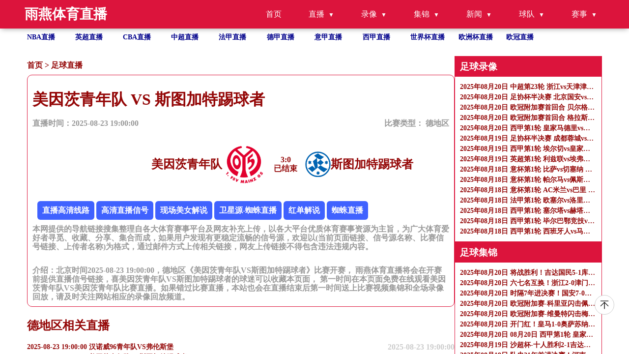

--- FILE ---
content_type: text/html
request_url: https://www.ryheat.cn/zuqiuzhibo/47306.html
body_size: 7634
content:
<!DOCTYPE html>
<html lang="zh-CN">

<head>
    <meta http-equiv="Content-Type" content="text/html; charset=utf-8" />
    <meta name="viewport" content="width=device-width, initial-scale=1.0, maximum-scale=1.0, user-scalable=0" />
    <title>德地区直播_美因茨青年队VS斯图加特踢球者录像回放_足球直播2025-08-23 19:00:00分在线观看-雨燕体育直播</title>
    <meta name="keywords" content="美因茨青年队VS斯图加特踢球者直播,美因茨青年队VS斯图加特踢球者录像回放" />
    <meta name="description" content="雨燕体育直播免费提供足球直播2025-08-23 19:00:00分美因茨青年队VS斯图加特踢球者直播在线无插件观看,同时提供美因茨青年队VS斯图加特踢球者录像回放及视频集锦免费观看。"/>
    <meta name="applicable-device" content="pc,mobile">
    <link href="/css/normalize.css" rel="stylesheet" type="text/css" />
    <link href="/css/style.css" rel="stylesheet" type="text/css" />
    <link rel="stylesheet" href="/css/fonticon.css" />
    <link rel="stylesheet" type="text/css" href="/css/iconfont.css" />
    <script src="/js/jquery.min.js"></script>
    <script>
        function abss(bls){
            var date = new Date(bls); //时间对象
            var str = date.getTime(); //转换成时间戳
            var now = Date.now();
            if(str > (now)){
                return "未开始 ";
            }else{
                if (now < (str+180*60*1000)){
                    return "直播中";
                }
                else{
                    return "已结束";
                }
            }
        }
    </script>
</head>

<body>
<header id="new-head">
    <div class="nav-container">
        <div class="logo">雨燕体育直播</div>
        <ul class="nav-menu">
            <li><a href="/">首页</a></li>
            <li class="has-submenu">
                <a href="javascript:;">直播</a>
                <ul class="sub-menu">
                    <li><a href="/zuqiuzhibo/">足球直播</a></li>
                    <li><a href="/lanqiuzhibo/">篮球直播</a></li>
                </ul>
            </li>
            <li class="has-submenu">
                <a href="javascript:;">录像</a>
                <ul class="sub-menu">
                    <li><a href="/zqluxiang/">足球录像</a></li>
                    <li><a href="/lqluxiang/">篮球录像</a></li>
                </ul>
            </li>
            <li class="has-submenu">
                <a href="javascript:;">集锦</a>
                <ul class="sub-menu">
                    <li><a href="/zqjijin/">足球集锦</a></li>
                    <li><a href="/lqjijin/">篮球集锦</a></li>
                </ul>
            </li>
            <li class="has-submenu">
                <a href="javascript:;">新闻</a>
                <ul class="sub-menu">
                    <li><a href="/zqnews/">足球新闻</a></li>
                    <li><a href="/lqnews/">篮球新闻</a></li>
                </ul>
            </li>
            <li class="has-submenu">
                <a href="javascript:;">球队</a>
                <ul class="sub-menu">
                    <li><a href="/zqqd/">足球球队</a></li>
                    <li><a href="/lqqd/">篮球球队</a></li>
                </ul>
            </li>
            <li class="has-submenu">
                <a href="javascript:;">赛事</a>
                <ul class="sub-menu">
                    <li><a href="/saishi/zuqiu/">足球赛事</a></li>
                    <li><a href="/saishi/lanqiu/">篮球赛事</a></li>
                </ul>
            </li>
        </ul>
        <div class="menu-toggle">&#9776;</div>
    </div>
</header>
<ul class="site_container flex flex-row flex-wrap text-white hot_games">
    <li class=" hover">
        <a title="NBA直播" href="/lanqiu/nba/">NBA直播</a>
    </li>
    <li class=" hover">
        <a title="英超直播" href="/zuqiu/yingchao/">英超直播</a>
    </li>
    <li class=" hover">
        <a title="CBA直播" href="/lanqiu/cba/">CBA直播</a>
    </li>
    <li class=" hover">
        <a title="中超直播" href="/zuqiu/zhongchao/">中超直播</a>
    </li>
    <li class=" hover">
        <a title="法甲直播" href="/zuqiu/fajia/">法甲直播</a>
    </li>
    <li class=" hover">
        <a title="德甲直播" href="/zuqiu/dejia/">德甲直播</a>
    </li>
    <li class=" hover">
        <a title="意甲直播" href="/zuqiu/yijia/">意甲直播</a>
    </li>
    <li class=" hover">
        <a title="西甲直播" href="/zuqiu/xijia/">西甲直播</a>
    </li>
    <li class=" hover">
        <a title="世界杯"
           href="/zuqiu/shijiebei/">世界杯直播</a>
    </li>
    <li class=" hover">
        <a title="欧洲杯" href="/zuqiu/ouzhoubei/">欧洲杯直播</a>
    </li>
    <li class=" hover">
        <a title="欧冠" href="/zuqiu/ouguan/">欧冠直播</a>
    </li>
</ul>
<section class=" overflow-y-auto flex-1 ">
    <div class="flex gap-10px mt-30px flex-start site_container" id="page_content">

        <div class="flex-1 content" name="detail_zb">
            <p class="bread_crumbs">
                <a href="/">首页</a>&nbsp;>&nbsp;<a href="/zuqiuzhibo/">足球直播</a>            </p>
            <div class="tab_content">
                <div class="tab_content_item w-full">
                    <div class="w-full">
                        <h1>美因茨青年队 VS 斯图加特踢球者</h1>
                        <div class="flex articale-info text-999999">
                            <span>直播时间：2025-08-23 19:00:00</span>
                            <span>
            比赛类型：
            <a href="javascript:void(0)" title="德地区">
             德地区            </a>
          </span>
                        </div>
                        <div class="flex w-full mt-30px justify-center">
                            <div class="flex reverse">
                                <img src="https://cdn.sportnanoapi.com/football/team/c6110ce004fe58ed0e00d05bc4f806ea.png" onerror="this.src='/images/default.gif';"
                                     alt="美因茨青年队logo" />
                                <h2>美因茨青年队</h2>
                            </div>
                            <div class="vs text-center">
                                <span><b id="match_4372469_zhudui">0</b>:<b id="match_4372469_kedui">0</b></span>
                                <p class="match_info_btn"><script>document.write (abss("2025-08-23 19:00:00")); </script></p>
                            </div>
                            <div class="flex">
                                <img src="https://cdn.sportnanoapi.com/football/team/d776f1ebea74f107422d3c72687482c5.png" onerror="this.src='/images/default.gif';"
                                     alt="斯图加特踢球者logo" />
                                <h2>斯图加特踢球者</h2>
                            </div>
                        </div>
                        <div class="mt-30px">
                            <div class="xinhao" id='signalConZ'>信号：
                                                               <script>var ssid='47306';</script>
                               <script type="text/javascript" src="/js/infor.js"></script>
                            </div>
                            <p class="text-999999">
                                本网提供的导航链接搜集整理自各大体育赛事平台及网友补充上传，以各大平台优质体育赛事资源为主旨，为广大体育爱好者寻觅、收藏、分享、集合而成，如果用户发现有更稳定流畅的信号源，欢迎以(当前页面链接、信号源名称、比赛信号链接、上传者名称)为格式，通过邮件方式上传相关链接，网友上传链接不得包含违法违规内容。
                            </p>
                        </div>
                        <div class="mt-30px">
                            <p class="text-999999">
                                介绍：北京时间2025-08-23 19:00:00，德地区《美因茨青年队VS斯图加特踢球者》比赛开赛， 雨燕体育直播将会在开赛前提供直播信号链接，喜美因茨青年队VS斯图加特踢球者的球迷可以收藏本页面， 第一时间在本页面免费在线观看美因茨青年队VS美因茨青年队比赛直播。如果错过比赛直播，本站也会在直播结束后第一时间送上比赛视频集锦和全场录像回放，请及时关注网站相应的录像回放频道。
                            </p>
                        </div>

                    </div>
                </div>
            </div>
            <h2>德地区相关直播</h2>
            <ul class="">
                                                <li class="hover">
                    <a href="/zuqiuzhibo/47303.html"
                       title="2025-08-23 19:00:00 汉诺威96青年队VS弗伦斯堡" class="flex w-full justify-between">
                        <p class="single-ellipsis fight">2025-08-23 19:00:00 汉诺威96青年队VS弗伦斯堡</p>
                        <p class="text-right">2025-08-23 19:00:00</p>
                    </a>
                </li>
                                                <li class="hover">
                    <a href="/zuqiuzhibo/47306.html"
                       title="2025-08-23 19:00:00 美因茨青年队VS斯图加特踢球者" class="flex w-full justify-between">
                        <p class="single-ellipsis fight">2025-08-23 19:00:00 美因茨青年队VS斯图加特踢球者</p>
                        <p class="text-right">2025-08-23 19:00:00</p>
                    </a>
                </li>
                                                <li class="hover">
                    <a href="/zuqiuzhibo/47183.html"
                       title="2025-08-23 20:00:00 舒宁根VS梅彭" class="flex w-full justify-between">
                        <p class="single-ellipsis fight">2025-08-23 20:00:00 舒宁根VS梅彭</p>
                        <p class="text-right">2025-08-23 20:00:00</p>
                    </a>
                </li>
                                                <li class="hover">
                    <a href="/zuqiuzhibo/47184.html"
                       title="2025-08-23 20:00:00 凤凰吕贝克VS云达不莱梅青年队" class="flex w-full justify-between">
                        <p class="single-ellipsis fight">2025-08-23 20:00:00 凤凰吕贝克VS云达不莱梅青年队</p>
                        <p class="text-right">2025-08-23 20:00:00</p>
                    </a>
                </li>
                                                <li class="hover">
                    <a href="/zuqiuzhibo/47195.html"
                       title="2025-08-23 20:00:00 瓦尔多夫VS桑德豪森" class="flex w-full justify-between">
                        <p class="single-ellipsis fight">2025-08-23 20:00:00 瓦尔多夫VS桑德豪森</p>
                        <p class="text-right">2025-08-23 20:00:00</p>
                    </a>
                </li>
                                                <li class="hover">
                    <a href="/zuqiuzhibo/47196.html"
                       title="2025-08-23 20:00:00 肖特美因茨VS巴洛克斯塔特" class="flex w-full justify-between">
                        <p class="single-ellipsis fight">2025-08-23 20:00:00 肖特美因茨VS巴洛克斯塔特</p>
                        <p class="text-right">2025-08-23 20:00:00</p>
                    </a>
                </li>
                                                <li class="hover">
                    <a href="/zuqiuzhibo/47197.html"
                       title="2025-08-23 20:00:00 特里尔VS费堡格" class="flex w-full justify-between">
                        <p class="single-ellipsis fight">2025-08-23 20:00:00 特里尔VS费堡格</p>
                        <p class="text-right">2025-08-23 20:00:00</p>
                    </a>
                </li>
                                                <li class="hover">
                    <a href="/zuqiuzhibo/47198.html"
                       title="2025-08-23 20:00:00 巴林根VS洪堡" class="flex w-full justify-between">
                        <p class="single-ellipsis fight">2025-08-23 20:00:00 巴林根VS洪堡</p>
                        <p class="text-right">2025-08-23 20:00:00</p>
                    </a>
                </li>
                                                <li class="hover">
                    <a href="/zuqiuzhibo/47199.html"
                       title="2025-08-23 20:00:00 巴林格VS艾泽奴" class="flex w-full justify-between">
                        <p class="single-ellipsis fight">2025-08-23 20:00:00 巴林格VS艾泽奴</p>
                        <p class="text-right">2025-08-23 20:00:00</p>
                    </a>
                </li>
                                                <li class="hover">
                    <a href="/zuqiuzhibo/47200.html"
                       title="2025-08-23 20:00:00 胡派达尔VS沙尔克04B队" class="flex w-full justify-between">
                        <p class="single-ellipsis fight">2025-08-23 20:00:00 胡派达尔VS沙尔克04B队</p>
                        <p class="text-right">2025-08-23 20:00:00</p>
                    </a>
                </li>
                            </ul>
        </div>
        <ul class="right-side">
            
<li>
    <h3>足球录像</h3>
    <ul class="">
                <li class="">
            <a class="" href="/zqluxiang/6312.html" title="2025年08月20日 中超第23轮 浙江vs天津津门虎 全场录像">
                <p class="single-ellipsis fight">2025年08月20日 中超第23轮 浙江vs天津津门虎 全场录像</p>
            </a>
        </li>
                <li class="">
            <a class="" href="/zqluxiang/6313.html" title="2025年08月20日 足协杯半决赛 北京国安vs云南玉昆 全场录像">
                <p class="single-ellipsis fight">2025年08月20日 足协杯半决赛 北京国安vs云南玉昆 全场录像</p>
            </a>
        </li>
                <li class="">
            <a class="" href="/zqluxiang/6314.html" title="2025年08月20日 欧冠附加赛首回合 贝尔格莱德红星vsAEP帕福斯 全场录像">
                <p class="single-ellipsis fight">2025年08月20日 欧冠附加赛首回合 贝尔格莱德红星vsAEP帕福斯 全场录像</p>
            </a>
        </li>
                <li class="">
            <a class="" href="/zqluxiang/6315.html" title="2025年08月20日 欧冠附加赛首回合 格拉斯哥流浪者vs布鲁日 全场录像">
                <p class="single-ellipsis fight">2025年08月20日 欧冠附加赛首回合 格拉斯哥流浪者vs布鲁日 全场录像</p>
            </a>
        </li>
                <li class="">
            <a class="" href="/zqluxiang/6311.html" title="2025年08月20日 西甲第1轮 皇家马德里vs奥萨苏纳 全场录像">
                <p class="single-ellipsis fight">2025年08月20日 西甲第1轮 皇家马德里vs奥萨苏纳 全场录像</p>
            </a>
        </li>
                <li class="">
            <a class="" href="/zqluxiang/6293.html" title="2025年08月19日 足协杯半决赛 成都蓉城vs河南 全场录像">
                <p class="single-ellipsis fight">2025年08月19日 足协杯半决赛 成都蓉城vs河南 全场录像</p>
            </a>
        </li>
                <li class="">
            <a class="" href="/zqluxiang/6294.html" title="2025年08月19日 西甲第1轮 埃尔切vs皇家贝蒂斯 全场录像">
                <p class="single-ellipsis fight">2025年08月19日 西甲第1轮 埃尔切vs皇家贝蒂斯 全场录像</p>
            </a>
        </li>
                <li class="">
            <a class="" href="/zqluxiang/6295.html" title="2025年08月19日 英超第1轮 利兹联vs埃弗顿 全场录像">
                <p class="single-ellipsis fight">2025年08月19日 英超第1轮 利兹联vs埃弗顿 全场录像</p>
            </a>
        </li>
                <li class="">
            <a class="" href="/zqluxiang/6276.html" title="2025年08月18日 意杯第1轮 比萨vs切塞纳 全场录像">
                <p class="single-ellipsis fight">2025年08月18日 意杯第1轮 比萨vs切塞纳 全场录像</p>
            </a>
        </li>
                <li class="">
            <a class="" href="/zqluxiang/6277.html" title="2025年08月18日 意杯第1轮 帕尔马vs佩斯卡拉 全场录像">
                <p class="single-ellipsis fight">2025年08月18日 意杯第1轮 帕尔马vs佩斯卡拉 全场录像</p>
            </a>
        </li>
                <li class="">
            <a class="" href="/zqluxiang/6278.html" title="2025年08月18日 意杯第1轮 AC米兰vs巴里 全场录像">
                <p class="single-ellipsis fight">2025年08月18日 意杯第1轮 AC米兰vs巴里 全场录像</p>
            </a>
        </li>
                <li class="">
            <a class="" href="/zqluxiang/6279.html" title="2025年08月18日 法甲第1轮 欧塞尔vs洛里昂 全场录像">
                <p class="single-ellipsis fight">2025年08月18日 法甲第1轮 欧塞尔vs洛里昂 全场录像</p>
            </a>
        </li>
                <li class="">
            <a class="" href="/zqluxiang/6280.html" title="2025年08月18日 西甲第1轮 塞尔塔vs赫塔费 全场录像">
                <p class="single-ellipsis fight">2025年08月18日 西甲第1轮 塞尔塔vs赫塔费 全场录像</p>
            </a>
        </li>
                <li class="">
            <a class="" href="/zqluxiang/6281.html" title="2025年08月18日 西甲第1轮 毕尔巴鄂竞技vs塞维利亚 全场录像">
                <p class="single-ellipsis fight">2025年08月18日 西甲第1轮 毕尔巴鄂竞技vs塞维利亚 全场录像</p>
            </a>
        </li>
                <li class="">
            <a class="" href="/zqluxiang/6274.html" title="2025年08月18日 西甲第1轮 西班牙人vs马德里竞技 全场录像">
                <p class="single-ellipsis fight">2025年08月18日 西甲第1轮 西班牙人vs马德里竞技 全场录像</p>
            </a>
        </li>
            </ul>
</li>
<li>
    <h3>足球集锦</h3>
    <ul class="">
                <li class="">
            <a class="" href="/zqjijin/6300.html" title="2025年08月20日 将战胜利！吉达国民5-1库迪西亚进决赛 凯西双响纳乔送点+乌龙">
                <p class="single-ellipsis fight">2025年08月20日 将战胜利！吉达国民5-1库迪西亚进决赛 凯西双响纳乔送点+乌龙</p>
            </a>
        </li>
                <li class="">
            <a class="" href="/zqjijin/6298.html" title="2025年08月20日 六七名互换！浙江2-0津门虎 卡列洛&弗兰克破门闫炳良两度失误">
                <p class="single-ellipsis fight">2025年08月20日 六七名互换！浙江2-0津门虎 卡列洛&弗兰克破门闫炳良两度失误</p>
            </a>
        </li>
                <li class="">
            <a class="" href="/zqjijin/6299.html" title="2025年08月20日 时隔7年进决赛！国安7-0十人玉昆将战河南 布尔克直红国安7人破门">
                <p class="single-ellipsis fight">2025年08月20日 时隔7年进决赛！国安7-0十人玉昆将战河南 布尔克直红国安7人破门</p>
            </a>
        </li>
                <li class="">
            <a class="" href="/zqjijin/6301.html" title="2025年08月20日 欧冠附加赛-科里亚闪击佩佩点射 AEP帕福斯客场2-1贝尔格莱德红星">
                <p class="single-ellipsis fight">2025年08月20日 欧冠附加赛-科里亚闪击佩佩点射 AEP帕福斯客场2-1贝尔格莱德红星</p>
            </a>
        </li>
                <li class="">
            <a class="" href="/zqjijin/6303.html" title="2025年08月20日 欧冠附加赛-维曼特闪击梅切勒世界波 布鲁日客场3-1流浪者">
                <p class="single-ellipsis fight">2025年08月20日 欧冠附加赛-维曼特闪击梅切勒世界波 布鲁日客场3-1流浪者</p>
            </a>
        </li>
                <li class="">
            <a class="" href="/zqjijin/6302.html" title="2025年08月20日 开门红！皇马1-0奥萨苏纳连续17场揭幕战不败 姆巴佩点射攻入首球">
                <p class="single-ellipsis fight">2025年08月20日 开门红！皇马1-0奥萨苏纳连续17场揭幕战不败 姆巴佩点射攻入首球</p>
            </a>
        </li>
                <li class="">
            <a class="" href="/zqjijin/6284.html" title="2025年08月20日 08月20日 西甲第1轮 皇家马德里vs奥萨苏纳 精彩片段">
                <p class="single-ellipsis fight">2025年08月20日 08月20日 西甲第1轮 皇家马德里vs奥萨苏纳 精彩片段</p>
            </a>
        </li>
                <li class="">
            <a class="" href="/zqjijin/6285.html" title="2025年08月19日 沙超杯-十人胜利2-1吉达联合 马内进球+直红C罗助攻菲利克斯破门">
                <p class="single-ellipsis fight">2025年08月19日 沙超杯-十人胜利2-1吉达联合 马内进球+直红C罗助攻菲利克斯破门</p>
            </a>
        </li>
                <li class="">
            <a class="" href="/zqjijin/6286.html" title="2025年08月19日 队史31年首进决赛！河南点球4-3淘汰蓉城 王国明屡献神扑+扑点">
                <p class="single-ellipsis fight">2025年08月19日 队史31年首进决赛！河南点球4-3淘汰蓉城 王国明屡献神扑+扑点</p>
            </a>
        </li>
                <li class="">
            <a class="" href="/zqjijin/6287.html" title="2025年08月19日 西甲-鲁伊巴尔破门瓦雷拉扳平 埃尔切1-1皇家贝蒂斯">
                <p class="single-ellipsis fight">2025年08月19日 西甲-鲁伊巴尔破门瓦雷拉扳平 埃尔切1-1皇家贝蒂斯</p>
            </a>
        </li>
                <li class="">
            <a class="" href="/zqjijin/6288.html" title="2025年08月19日 英超首轮-利兹联1-0埃弗顿 恩梅查点射制胜 格拉利什替补首秀">
                <p class="single-ellipsis fight">2025年08月19日 英超首轮-利兹联1-0埃弗顿 恩梅查点射制胜 格拉利什替补首秀</p>
            </a>
        </li>
                <li class="">
            <a class="" href="/zqjijin/6289.html" title="2025年08月19日 德国杯-雅各布失点阿米里制胜 美因茨1-0德累斯顿">
                <p class="single-ellipsis fight">2025年08月19日 德国杯-雅各布失点阿米里制胜 美因茨1-0德累斯顿</p>
            </a>
        </li>
                <li class="">
            <a class="" href="/zqjijin/6290.html" title="2025年08月19日 德国杯-多特1-0客胜德丙球队红白埃森晋级 吉拉西第79分钟制胜">
                <p class="single-ellipsis fight">2025年08月19日 德国杯-多特1-0客胜德丙球队红白埃森晋级 吉拉西第79分钟制胜</p>
            </a>
        </li>
                <li class="">
            <a class="" href="/zqjijin/6260.html" title="2025年08月18日 08月18日 天下足球-新赛季来了&B费专访">
                <p class="single-ellipsis fight">2025年08月18日 08月18日 天下足球-新赛季来了&B费专访</p>
            </a>
        </li>
                <li class="">
            <a class="" href="/zqjijin/6258.html" title="2025年08月18日 意杯-双方常规时间闷平 克雷莫纳点球4-5淘汰巴勒莫">
                <p class="single-ellipsis fight">2025年08月18日 意杯-双方常规时间闷平 克雷莫纳点球4-5淘汰巴勒莫</p>
            </a>
        </li>
            </ul>
</li>

<li>
    <h3>足球新闻</h3>
    <ul class="">
                <li class="">
            <a class="" href="/zqnews/20761.html" title="亚冠冠军吉达国民队闯入沙特超级杯决赛">
                <p class="single-ellipsis fight">亚冠冠军吉达国民队闯入沙特超级杯决赛</p>
            </a>
        </li>
                <li class="">
            <a class="" href="/zqnews/20732.html" title="伊萨克发表声明，与纽卡斯尔联决裂！">
                <p class="single-ellipsis fight">伊萨克发表声明，与纽卡斯尔联决裂！</p>
            </a>
        </li>
                <li class="">
            <a class="" href="/zqnews/20731.html" title="西甲单场：姆巴佩打入点球 皇马小胜奥萨苏纳">
                <p class="single-ellipsis fight">西甲单场：姆巴佩打入点球 皇马小胜奥萨苏纳</p>
            </a>
        </li>
                <li class="">
            <a class="" href="/zqnews/20730.html" title="德甲新赛季前瞻：“一超多强”剧本依旧 欧战门票之争激烈">
                <p class="single-ellipsis fight">德甲新赛季前瞻：“一超多强”剧本依旧 欧战门票之争激烈</p>
            </a>
        </li>
                <li class="">
            <a class="" href="/zqnews/20701.html" title="新赛季亚冠中超球队直面挑战">
                <p class="single-ellipsis fight">新赛季亚冠中超球队直面挑战</p>
            </a>
        </li>
                <li class="">
            <a class="" href="/zqnews/20695.html" title="英超狼队：从维罗纳签下23岁边后卫杰克逊-查丘瓦 转会费1250万欧">
                <p class="single-ellipsis fight">英超狼队：从维罗纳签下23岁边后卫杰克逊-查丘瓦 转会费1250万欧</p>
            </a>
        </li>
                <li class="">
            <a class="" href="/zqnews/20700.html" title="重情重义，皮奥-埃斯波西托重返斯佩齐亚主场与球迷告别">
                <p class="single-ellipsis fight">重情重义，皮奥-埃斯波西托重返斯佩齐亚主场与球迷告别</p>
            </a>
        </li>
                <li class="">
            <a class="" href="/zqnews/20667.html" title="英超夏窗转会投入有望创新纪录">
                <p class="single-ellipsis fight">英超夏窗转会投入有望创新纪录</p>
            </a>
        </li>
                <li class="">
            <a class="" href="/zqnews/20646.html" title="英超新赛季首轮焦点战 阿森纳1比0小胜曼联">
                <p class="single-ellipsis fight">英超新赛季首轮焦点战 阿森纳1比0小胜曼联</p>
            </a>
        </li>
                <li class="">
            <a class="" href="/zqnews/20644.html" title="英超首轮复盘：枪手小胜背后存隐忧，樱桃失血孕育希望">
                <p class="single-ellipsis fight">英超首轮复盘：枪手小胜背后存隐忧，樱桃失血孕育希望</p>
            </a>
        </li>
                <li class="">
            <a class="" href="/zqnews/20642.html" title="利兹联赢得英超回归首战 恩梅查点球建功">
                <p class="single-ellipsis fight">利兹联赢得英超回归首战 恩梅查点球建功</p>
            </a>
        </li>
                <li class="">
            <a class="" href="/zqnews/20641.html" title="涉嫌种族歧视辱骂 英国一男子遭全国足球场禁入处罚">
                <p class="single-ellipsis fight">涉嫌种族歧视辱骂 英国一男子遭全国足球场禁入处罚</p>
            </a>
        </li>
                <li class="">
            <a class="" href="/zqnews/20638.html" title="马竞新赛季开局不利">
                <p class="single-ellipsis fight">马竞新赛季开局不利</p>
            </a>
        </li>
                <li class="">
            <a class="" href="/zqnews/20584.html" title="记者晒2018年对埃泽的采访：从小支持阿森纳，很喜欢亨利">
                <p class="single-ellipsis fight">记者晒2018年对埃泽的采访：从小支持阿森纳，很喜欢亨利</p>
            </a>
        </li>
                <li class="">
            <a class="" href="/zqnews/20581.html" title="西甲：马竞首战遭逆转不敌西班牙人">
                <p class="single-ellipsis fight">西甲：马竞首战遭逆转不敌西班牙人</p>
            </a>
        </li>
            </ul>
</li>

<li>
    <h3>热门标签</h3>
    <ul class="">
                        <a href="/search/508.html" title="jrsnba直播">jrsnba直播</a>&nbsp;&nbsp;&nbsp;
                        <a href="/search/879.html" title="今天欧洲杯比赛">今天欧洲杯比赛</a>&nbsp;&nbsp;&nbsp;
                        <a href="/search/705.html" title="雨燕直播nba">雨燕直播nba</a>&nbsp;&nbsp;&nbsp;
                        <a href="/search/398.html" title="lpl直播在线观看官网">lpl直播在线观看官网</a>&nbsp;&nbsp;&nbsp;
                        <a href="/search/138.html" title="nba今日直播">nba今日直播</a>&nbsp;&nbsp;&nbsp;
                        <a href="/search/887.html" title="nba泡泡高清免费直播篮球">nba泡泡高清免费直播篮球</a>&nbsp;&nbsp;&nbsp;
                        <a href="/search/819.html" title="免费nba直播网站高清">免费nba直播网站高清</a>&nbsp;&nbsp;&nbsp;
                        <a href="/search/1079.html" title="意甲比赛直播">意甲比赛直播</a>&nbsp;&nbsp;&nbsp;
                        <a href="/search/703.html" title="乐球直播nba免费">乐球直播nba免费</a>&nbsp;&nbsp;&nbsp;
                        <a href="/search/204.html" title="极速nba直播在线观看免费高清">极速nba直播在线观看免费高清</a>&nbsp;&nbsp;&nbsp;
                        <a href="/search/895.html" title="90vs比分">90vs比分</a>&nbsp;&nbsp;&nbsp;
                        <a href="/search/363.html" title="湖人勇士">湖人勇士</a>&nbsp;&nbsp;&nbsp;
                        <a href="/search/1270.html" title="直播nba">直播nba</a>&nbsp;&nbsp;&nbsp;
                        <a href="/search/1313.html" title="足球比赛免费观看直播">足球比赛免费观看直播</a>&nbsp;&nbsp;&nbsp;
                        <a href="/search/1223.html" title="湖人对篮网">湖人对篮网</a>&nbsp;&nbsp;&nbsp;
                        <a href="/search/145.html" title="体育直播网站">体育直播网站</a>&nbsp;&nbsp;&nbsp;
                        <a href="/search/1311.html" title="足球直播免费高清观看">足球直播免费高清观看</a>&nbsp;&nbsp;&nbsp;
                        <a href="/search/214.html" title="辽宁男篮直播在线观看">辽宁男篮直播在线观看</a>&nbsp;&nbsp;&nbsp;
                        <a href="/search/556.html" title="湖人vs今日直播在线观看">湖人vs今日直播在线观看</a>&nbsp;&nbsp;&nbsp;
                        <a href="/search/536.html" title="3d开奖视频直播现场">3d开奖视频直播现场</a>&nbsp;&nbsp;&nbsp;
                        <a href="/search/792.html" title="nba今日赛程安排表">nba今日赛程安排表</a>&nbsp;&nbsp;&nbsp;
                        <a href="/search/1348.html" title="nba球赛回放">nba球赛回放</a>&nbsp;&nbsp;&nbsp;
                        <a href="/search/786.html" title="cctv5今天节目单今天没有nba">cctv5今天节目单今天没有nba</a>&nbsp;&nbsp;&nbsp;
                        <a href="/search/1297.html" title="直播吧cctv5体育直播在线观看">直播吧cctv5体育直播在线观看</a>&nbsp;&nbsp;&nbsp;
                        <a href="/search/305.html" title="广东队今晚cba现场直播">广东队今晚cba现场直播</a>&nbsp;&nbsp;&nbsp;
                        <a href="/search/176.html" title="f1免费直播">f1免费直播</a>&nbsp;&nbsp;&nbsp;
                        <a href="/search/397.html" title="广东体育频道免费观看">广东体育频道免费观看</a>&nbsp;&nbsp;&nbsp;
                        <a href="/search/1155.html" title="无插件nba直播吧">无插件nba直播吧</a>&nbsp;&nbsp;&nbsp;
                        <a href="/search/756.html" title="三d开奖结果直播现场直播">三d开奖结果直播现场直播</a>&nbsp;&nbsp;&nbsp;
                        <a href="/search/799.html" title="说球帝nba直播免费高清">说球帝nba直播免费高清</a>&nbsp;&nbsp;&nbsp;
                        <a href="/search/969.html" title="世预赛亚洲区直播">世预赛亚洲区直播</a>&nbsp;&nbsp;&nbsp;
                        <a href="/search/405.html" title="直播吧小程序">直播吧小程序</a>&nbsp;&nbsp;&nbsp;
                        <a href="/search/1189.html" title="看直播足球">看直播足球</a>&nbsp;&nbsp;&nbsp;
                        <a href="/search/118.html" title="低调直播">低调直播</a>&nbsp;&nbsp;&nbsp;
                        <a href="/search/499.html" title="cba比赛直播">cba比赛直播</a>&nbsp;&nbsp;&nbsp;
                        <a href="/search/1378.html" title="竞彩比赛比分直播">竞彩比赛比分直播</a>&nbsp;&nbsp;&nbsp;
                        <a href="/search/164.html" title="科汇今日赛事直播">科汇今日赛事直播</a>&nbsp;&nbsp;&nbsp;
                        <a href="/search/1122.html" title="nba免费直播回放">nba免费直播回放</a>&nbsp;&nbsp;&nbsp;
                        <a href="/search/1010.html" title="今晚cba比赛赛程">今晚cba比赛赛程</a>&nbsp;&nbsp;&nbsp;
                        <a href="/search/1015.html" title="nba录像回放98直播">nba录像回放98直播</a>&nbsp;&nbsp;&nbsp;
                        <a href="/search/643.html" title="极速nba直播体育直播吧">极速nba直播体育直播吧</a>&nbsp;&nbsp;&nbsp;
                        <a href="/search/148.html" title="雷鸟体育">雷鸟体育</a>&nbsp;&nbsp;&nbsp;
                        <a href="/search/1024.html" title="今晚中超足球直播时间表">今晚中超足球直播时间表</a>&nbsp;&nbsp;&nbsp;
                        <a href="/search/4.html" title="快船比赛直播">快船比赛直播</a>&nbsp;&nbsp;&nbsp;
                        <a href="/search/1048.html" title="今日cba季前赛赛程">今日cba季前赛赛程</a>&nbsp;&nbsp;&nbsp;
                        <a href="/search/1128.html" title="ufc免费直播入口在线观看高清">ufc免费直播入口在线观看高清</a>&nbsp;&nbsp;&nbsp;
                        <a href="/search/771.html" title="今晚国足直播cctv5直播">今晚国足直播cctv5直播</a>&nbsp;&nbsp;&nbsp;
                        <a href="/search/35.html" title="中超泰山队今晚的比赛直播">中超泰山队今晚的比赛直播</a>&nbsp;&nbsp;&nbsp;
                        <a href="/search/794.html" title="nba直播免费高清直播乐球">nba直播免费高清直播乐球</a>&nbsp;&nbsp;&nbsp;
                        <a href="/search/1235.html" title="cba最新赛程表今晚赛事">cba最新赛程表今晚赛事</a>&nbsp;&nbsp;&nbsp;
                </ul>
</li>
        </ul>
    </div>
    <footer>
        <div class="site_container flex justify-between items-start">
            <div>
                <p class="">
                    友情链接：
                                 </p>

                <p>
                    本站所有直播信号均由用户收集或从搜索引擎搜索整理获得，所有内容均来自互联网，我们自身不提供任何直播信号和视频内容，如有侵犯您的权益请通知我们，我们会第一时间处理。
                </p>
                <p>
                    Copyright © 2022-2024 雨燕体育直播 版权所有 <a href="https://beian.miit.gov.cn" target="_blank" rel="noopener noreferrer"></a>
                </p>
            </div>
            <div><a target="_self" href="/sitemap.xml" title="网站地图">网站地图</a>
            </div>
        </div>
    </footer>
<a href="#new-head" title="返回顶部" class="to_top"></a>
    <script>
        /**实时比分单个查询**/
        function get_match_source(typeid,matchid){
            $.ajax({
                type: "post",
                url: 'https://jk.asdf7.cn/app/matchDetailLive?matches=[{"type_id":'+typeid+',"match_id":'+matchid+'}]',
                dataType: "json",
//data: JSON.stringify(person),
                success: function(data){
//const list = data.score;
//console.log(data[0].score[2][0]);
                    if(data[0].type_id == 1 && typeof(data[0].score) != "undefined"){
                        $("#match_"+matchid+"_zhudui").html(data[0].score[2][0]);
                        $("#match_"+matchid+"_kedui").html(data[0].score[3][0]);
                    }else if(data[0].type_id == 2 && typeof(data[0].score) != "undefined"){
                        $("#match_"+matchid+"_zhudui").html(data[0].score[3][0]+data[0].score[3][1]+data[0].score[3][2]+data[0].score[3][3]+data[0].score[3][4]);
                        $("#match_"+matchid+"_kedui").html(data[0].score[4][0]+data[0].score[4][1]+data[0].score[4][2]+data[0].score[4][3]+data[0].score[4][4]);
                    }else{
                        $("#match_"+matchid+"_zhudui").html(0);
                        $("#match_"+matchid+"_kedui").html(0);
                    }
                }
            });
        }
        get_match_source(1,4372469);
    </script>
</section>
<script type="text/javascript" src="/js/main.js"></script>
</body>

</html>

--- FILE ---
content_type: text/html; charset=utf-8
request_url: https://jk.asdf7.cn/app/matchDetailLive?matches=[{%22type_id%22:1,%22match_id%22:4372469}]
body_size: -72
content:
[{"type_id":1,"score":[4372469,8,[3,2,0,0,0,0,0],[0,0,1,1,0,0,0],0,""]}]

--- FILE ---
content_type: text/html; charset=utf-8
request_url: https://jk.asdf7.cn/app/matchDetailLive?matches=%5B%5D
body_size: 345
content:
[{"type_id":1,"score":[4455429,13,[0,0,0,0,0,0,0],[0,0,0,0,0,0,0],0,""]},{"type_id":1,"score":[4455156,8,[1,1,0,4,3,0,0],[0,0,1,3,7,0,0],0,""]},{"type_id":1,"score":[4455019,8,[2,0,0,2,14,0,0],[1,1,0,5,3,0,0],0,""]},{"type_id":1,"score":[4438410,8,[0,0,0,3,10,0,0],[0,0,0,3,1,0,0],0,""]},{"type_id":1,"score":[4451748,8,[1,0,0,2,8,0,0],[0,0,1,1,4,0,0],0,""]},{"type_id":2,"score":[3866976,8,121,[34,31,22,25,0],[28,30,24,22,0]]},{"type_id":2,"score":[3884657,10,0,[45,45,0,0,0],[32,47,0,0,0]]},{"type_id":1,"score":[4399361,8,[5,4,0,3,5,0,0],[0,0,0,4,0,0,0],0,""]},{"type_id":2,"score":[3866648,10,0,[27,32,33,28,0],[24,28,27,26,0]]},{"type_id":2,"score":[3866433,10,0,[28,25,39,21,0],[25,30,33,22,0]]},{"type_id":2,"score":[3866757,10,0,[32,48,30,28,0],[27,30,32,40,0]]},{"type_id":1,"score":[4294251,8,[3,1,0,3,9,0,0],[0,0,1,2,3,0,0],0,""]},{"type_id":1,"score":[4278977,8,[4,3,0,1,4,0,0],[1,0,0,1,3,0,0],0,""]},{"type_id":2,"score":[3884664,4,717,[27,16,0,0,0],[23,9,0,0,0]]},{"type_id":2,"score":[3884646,4,509,[35,18,0,0,0],[29,26,0,0,0]]},{"type_id":2,"score":[3866867,6,696,[39,28,0,0,0],[18,28,0,0,0]]},{"type_id":1,"score":[4451515,2,[0,0,0,0,0,0,0],[1,1,0,1,1,0,0],1763945823,""]},{"type_id":2,"score":[3884632,2,439,[29,0,0,0,0],[28,0,0,0,0]]},{"type_id":1,"score":[4455160,2,[0,0,0,0,0,0,0],[0,0,0,0,0,0,0],1763946003,""]},{"type_id":1,"score":[4454384,2,[0,0,0,1,2,0,0],[0,0,0,1,2,0,0],1763945996,""]},{"type_id":2,"score":[3882450,4,570,[26,7,0,0,0],[30,9,0,0,0]]},{"type_id":2,"score":[3867086,2,181,[20,0,0,0,0],[27,0,0,0,0]]},{"type_id":2,"score":[3866091,2,181,[17,0,0,0,0],[21,0,0,0,0]]}]